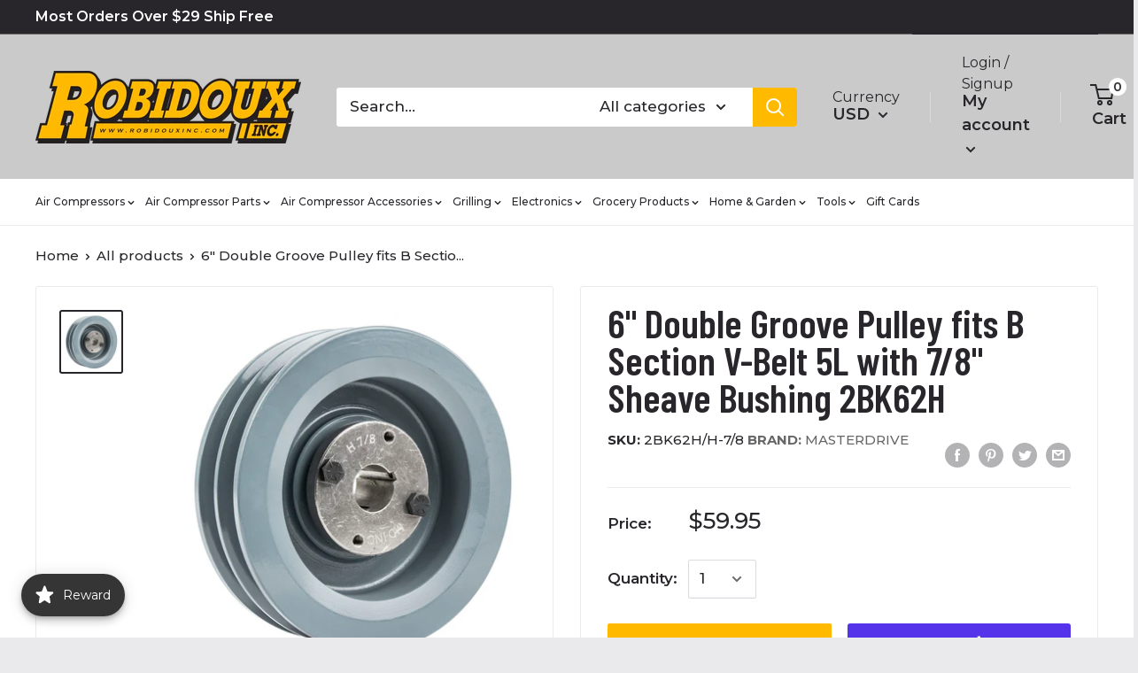

--- FILE ---
content_type: text/css
request_url: https://robidouxinc.com/cdn/shop/t/71/assets/cscode_discount_css.css?v=123466782390499391161768416279
body_size: 4126
content:
.bogo_desc_wrpr a,.cs_bogo_get_pro_wrpr p a,.cs_offer_content_wp p a,.csapp-products a,.no_thanks_aiodp{text-decoration:underline}*,:after,:before,input{box-sizing:border-box}.bogo_collection_wrpr,.cs_offer_content_wp,.csapp-discount-list .discount .dis-name,.csapp-discount-list .discount .dis-svg,.csapp-discount-list .discount-label-conatiner,.csapp-discount-list .discount_price .csapp_money,.csapp-price,.csapp-price-wrapper,.csapp-products,.csapp-thumb-inner,.csapp-thumb-inner::after,.csapp_aiod_coupan,.csapp_aiod_coupan button.csapp_aiod_coupan_btn span,.csapp_aiodp_wrpr .cs_offer_content,.csapp_aiodp_wrpr h4,.csapp_aiodp_wrpr h4 span,.csapp_discount_total_wrapper,.csapps-bunlde-tiers .csapp_total_bundle,.csapps-bunlde-wrapper,.csapps-cart-original-total,.csapps-p-detail .csapps-price,.cscode_msg,.is_grid_thumb .grid_inner,[data-csapp_discount_summery],[data-csapp_discount_summery] .discount-label-conatiner,[data-csapp_line_price],[data-csapp_line_price] .csapp-line-price .cs_final_price,[data-csapp_line_price] .csapp-line-price s,[data-csapp_price],[data-csapp_price] .csapp-price .cs_final_price,[data-csapp_price] .csapp-price s{display:-webkit-box;display:-ms-flexbox;display:flex}.bogo_collection_wrpr,.cs_offer_content_wp,.csapp-discount-list .discount_price .csapp_money,.csapp-products,.csapp_discount_total_wrapper,.csapp_flexwrap,.csapps-bunlde-tiers .csapp_total_bundle,.csapps-bunlde-wrapper,[data-csapp_discount_summery] .discount-label-conatiner,[data-csapp_line_price] .csapp-line-price .cs_final_price,[data-csapp_line_price] .csapp-line-price s,[data-csapp_price] .csapp-price .cs_final_price,[data-csapp_price] .csapp-price s{-ms-flex-wrap:wrap;flex-wrap:wrap}.csapp-discount-list .discount-label-conatiner,.csapp-discount-list .discount_price .csapp_money,.csapp-price-wrapper,.csapp_aiod_coupan,.csapps-cart-original-total,.cscode_msg,[data-csapp_discount_summery] .discount-label-conatiner,[data-csapp_line_price] .csapp-line-price .cs_final_price,[data-csapp_line_price] .csapp-line-price s,[data-csapp_price] .csapp-price .cs_final_price,[data-csapp_price] .csapp-price s{-webkit-box-pack:end;-ms-flex-pack:end;justify-content:flex-end}.csapp-discount-list .discount .dis-svg,.csapp-discount-list .discount-label-conatiner,.csapp-discount-list .discount_price .csapp_money,.csapp-price-wrapper,.csapp-products,.csapp-thumb-inner::after,.csapp_aiod_coupan,.csapp_aiod_coupan button.csapp_aiod_coupan_btn span,.csapp_aiodp_wrpr h4,.csapp_aiodp_wrpr h4 span,.csapps-bunlde-tiers .csapp_total_bundle,.csapps-cart-original-total,.cscode_msg,[data-csapp_discount_summery] .discount-label-conatiner,[data-csapp_line_price] .csapp-line-price .cs_final_price,[data-csapp_line_price] .csapp-line-price s,[data-csapp_price] .csapp-price .cs_final_price,[data-csapp_price] .csapp-price s{-webkit-box-align:center;-ms-flex-align:center;align-items:center}.csapp-price-wrapper{width:unset;margin:0 0 10px}.csapp-price-saving{width:unset;margin:0 0 8px;font-size:14px}.csapp-price-saving b{padding-right:5px}.csapp-discount-list .discount_price .csapp_money span{font-size:13px!important;margin-left:5px}span.aiod_remove_code{padding-right:10px;cursor:pointer}span.aiod_remove_code svg{width:12px;height:12px;display:block}.csapps_checkout:not(.aiod_cart_loaded),[href$=checkout]:not(.csapps-ignore,.aiod_cart_loaded),button[name=checkout]:not(.csapps-ignore,.aiod_cart_loaded),button[name=goto_gc]:not(.aiod_cart_loaded),button[name=goto_pp]:not(.aiod_cart_loaded),button[value=Checkout]:not(.csapps-ignore,.aiod_cart_loaded),input[name=checkout]:not(.csapps-ignore,.aiod_cart_loaded),input[name=goto_gc]:not(.aiod_cart_loaded),input[name=goto_pp]:not(.aiod_cart_loaded),input[value=Checkout]:not(.csapps-ignore,.aiod_cart_loaded){pointer-events:none}body .aiod_checkout_clicked,body .upsell_opner_from_cart.is_loading{position:relative;text-indent:-9999px}body .aiod_checkout_clicked:after,body .upsell_opner_from_cart.is_loading:after{content:"";display:block;width:24px;height:24px;position:absolute;left:50%;top:50%;margin-left:-12px;margin-top:-12px;border-radius:50%;border:3px solid #fff;border-top-color:transparent;animation:1s linear infinite aiodspin}.cs_p_c_m .csapps-price,.csapps-p-detail .csapps-p-title a{margin:0 0 15px;font-size:18px;font-weight:400;color:#1c1c1c}.bogo_collection_wrpr,.cs_offer_content_wp{width:100%;-ms-flex-line-pack:center;align-content:center}.cs_offer_content_wp p a{color:currentColor}.is_grid_thumb{-webkit-box-flex:1;-ms-flex:1 0 33.33%;flex:1 0 33.33%;max-width:33.33%;padding:0 5px 10px;position:relative}.csapp-thumb-inner,.is_grid_thumb .grid_inner{background:#fff;border:1px solid #eee;padding:10px;border-radius:5px;-webkit-box-orient:vertical;-webkit-box-direction:normal;-ms-flex-direction:column;flex-direction:column;height:100%}.csapps-p-detail .csapps-p-title a{line-height:1.2;border-bottom:0;display:block;width:100%;text-decoration:none}.g_b_w{-webkit-box-ordinal-group:4;-ms-flex-order:3;order:3}.cs_p_c_m .csapps-price{-webkit-box-ordinal-group:2;-ms-flex-order:1;order:1}.cs_p_c_m .csapps-price del{color:#bdc1cc;margin-left:12px}.aiod_cart_opener.loading svg,.aiod_minicart [data-aiod_cnt="0"],.aiod_upsell_opener.loading svg,.csapp-freeg-inner .fgrid-check,.header__cart-price-bubble .csapp-discount-list,.header__cart-price-bubble span.csapps-cart-original-total.discount-price,.loading:after,.loading:before,.offer-wrpper+.offer-wrpper,.top_msg_main.csapp_put_full .top_msg_close{display:none}.csapps-bunlde-wrapper{background:#f9f9f9;padding:10px;-webkit-box-pack:center;-ms-flex-pack:center;justify-content:center}.csapps-bundle-thumb{max-width:50%;width:100%;padding:5px;position:relative}.desk_layout_one_grid .csapps-bundle-thumb{max-width:100%}.desk_layout_two_grid .csapps-bundle-thumb{max-width:50%}.desk_layout_three_grid .csapps-bundle-thumb{max-width:33.33%}.desk_layout_four_grid .csapps-bundle-thumb{max-width:25%}.aiod-volume-discount-wrap tr:first-child td:after,.aiod-volume-discount-wrap tr:first-child th:after,.csapps-bundle-thumb:last-child .csapp-thumb-inner:after,.desk_layout_four_grid .csapps-bundle-thumb:nth-child(4n) .csapp-thumb-inner:after,.desk_layout_three_grid .csapps-bundle-thumb:nth-child(3n) .csapp-thumb-inner:after,.desk_layout_two_grid .csapps-bundle-thumb:nth-child(2n) .csapp-thumb-inner:after{content:none}.csapps-bunlde-tiers .csapp-thumb-inner>a{text-align:center;display:block}.csapp_bundle_title{margin:10px 0;text-align:center;line-height:1}.csapps-bunlde-tiers .csapps-bunlde_desc{margin:10px 0;font-size:14px;line-height:1;text-align:center}.csapps-p-detail .csapps-p-title{line-height:1}.csapps-p-detail .csapp-variant-title ul{list-style:none;margin:0;padding:0}.csapps-p-detail .csapp-variant-title ul li{margin-bottom:15px;line-height:1.2}.csapps-bunlde-tiers .csapp_total_bundle{-webkit-box-pack:justify;-ms-flex-pack:justify;justify-content:space-between}.csapp-thumb-inner::after{content:"+";height:30px;width:30px;position:absolute;top:50%;-webkit-transform:translateY(-50%);-ms-transform:translateY(-50%);transform:translateY(-50%);z-index:1;background-color:#008060;border-radius:50%;-webkit-box-pack:center;-ms-flex-pack:center;justify-content:center;right:-15px;font-family:serif;font-weight:700}.csapps-p-detail .csapps-price{margin-bottom:15px}.csapps-price del{display:block;margin-left:5px}.product-single__meta .product-form{max-width:inherit}.cs_single_op_selector{padding:5px 25px 5px 10px;min-height:inherit;width:100%;-webkit-appearance:none;-moz-appearance:none;appearance:none;background-image:url(https://cdn.shopify.com/s/files/1/0563/4677/1641/files/arrow-down.svg?v=1652943562);background-repeat:no-repeat;background-position:right 10px center;background-color:#fff;cursor:pointer;background-size:15px;border:1px solid #eee;border-radius:5px;-webkit-box-ordinal-group:3;-ms-flex-order:2;order:2;margin:0 0 15px;font-size:16px}.csapp_btn,.load_more_bundle{color:#fff;padding:10px 20px}.csapps-p-detail .bodo_grid_select:focus,.csapps-p-detail .csapp-select-option-selector:focus,.csapps-p-detail .free_p_grid_select:focus{outline:0}.csapp-thumb-inner .grid_img,.csapp_load_more,.is_grid_thumb .grid_inner .grid_img,.loader{text-align:center}.load_more_bundle{-webkit-box-shadow:none;box-shadow:none;border:none;background:#008060;font-size:18px;margin:15px 0}.csapps-table{border:0;margin:0;min-width:100%;max-width:100%}.aiod-volume-discount-wrap,.aiod_subtotal_wrapper,.aiod_subtotal_wrapper>div,.aiod_subtotal_wrapper>p,.g_b_w .csapp_btn{width:100%}.aiod-volume-discount-wrap .volume_required_msg{width:100%;display:block;font-size:small}.csapp-discount-list .discount-label-conatiner,.csapp_btn{font-size:16px}.csapps-table td{border:0;padding:12px 15px}.csapps-table tbody tr:last-child td{border-bottom:0}.csapps-bunlde-tiers .csapps-error p{margin:10px 0 0;color:red;font-weight:700;text-align:center}.csapp_btn{background-color:#008060;border:1px Solid;border-radius:5px;font-style:normal;cursor:pointer;line-height:1.2}.csapp_btn:disabled{opacity:.5}.csapp-discount-list{max-width:100%;width:unset;margin:0;display:table;vertical-align:middle}.aiod_subtotal_value .discount-price,.csapps-cart-original-total.discount-price{font-size:13px!important;margin-right:5px;margin-top:0;margin-bottom:0}.csapps-cart-total{font-size:16px!important}.csapp-discount-list .discount{padding:5px 5px 5px 0;display:table-cell}.csapp-discount-list .discount svg{width:12px;height:12px}.csapp-discount-list .discount svg path{fill:gray}.csapp-discount-list .discount .dis-text{padding-left:5px;text-align:left;font-weight:400;color:#000;line-height:1.4;max-width:200px;font-size:15px;letter-spacing:0;text-transform:none}.csapp-discount-list .discount_price{color:#000;padding:5px 0 5px 5px;display:table-cell;font-size:15px;flex:1!important;position:relative}.cs-message em,.cscode_msg,[data-csapp_discount_summery] .discount-label-conatiner{font-size:13px}.csapp-discount-list .discount_price .csapp_money{padding:5px 5px 5px 20px;background:#ddd;-webkit-clip-path:polygon(0% 50%,25% 100%,100% 100%,100% 0%,25% 0%);clip-path:polygon(0% 50%,25% 100%,100% 100%,100% 0%,25% 0%);width:max-content}.csapp-discount-list .discount_price .csapp_money.is_free_ship,.csapp-price{flex-direction:column}.csapps-bunlde-tiers .csapp_total_bundle .csapps-btn_wrapper,.csapps-bunlde-tiers .csapp_total_bundle .csapps-total_price{text-align:center;width:100%}.csapps-bunlde-tiers .csapp_total_bundle .csapps-total_price{margin:10px 0}.csapps-total_price del{margin-right:5px}.csapps-bundle-thumb img,.grid_inner img{display:block;margin:0 auto;max-width:100%}.cs_bogo_get_pro_wrpr,.csapps-volume-discount-tiers{margin-top:20px;margin-bottom:20px;border-radius:9px;overflow:hidden}.csapps-bunlde-tiers{padding-top:40px;padding-bottom:40px}.aiod-bundle-discount-wrap{max-width:1250px;margin:0 auto;padding:0 15px}.csapps-p-detail{margin-top:auto;padding:15px 0 0}.csapps-p-detail form{display:block;margin:0;width:100%}.cs_block_product{margin:0 5px 5px 0;border:1px solid #c9cccf;border-radius:9px;overflow:hidden}.csapp-products p,.top_msg_wrpr p:last-child{margin-bottom:0}.aiod-bogo-discount-wrap,.cs_block_product img{width:100%;display:block}.cs-hover-outer{display:none;margin-top:10px;position:absolute;background-color:#fff;padding:12px 15px;-webkit-box-shadow:1px 1px 4px 2px #ddd;box-shadow:1px 1px 4px 2px #ddd;border-radius:5px;z-index:99}.top_msg_main,.top_msg_wrpr{position:relative}.cs_block_product:hover .cs-hover-outer,.csapp-price .cs_final_price,.csapp-price span,.csapp_aiodp_wrpr:first-child .cs_offer_content,body .aiod_upsell_aiodp div:empty,body .cs_overlay{display:block}.cs-message em{font-weight:700;border-bottom:1px dotted;margin-bottom:10px;display:block}.cs-bogo-name{line-height:18px}.cs_bogo_get_pro_wrpr{border:1px solid #c9cccf;padding:12px}.top_msg_wrpr{padding:10px;text-align:center;background-color:#efefef}.cs_close{position:absolute;right:10px;top:10px;cursor:pointer;z-index:1}.aiodp_close{position:absolute;right:-18px;top:-18px;border-radius:50%;background-color:#000;padding:10px;cursor:pointer;z-index:9}.aiodp_close svg,.cs_close svg{display:block;width:15px;height:15px}.aiod_cart_opener .cart_icon_wrpr svg,.aiodp_close svg,.up_icon svg{fill:#fff}.top_msg_main:not(.csapp_put_left) p{max-width:calc(100% - 40px);margin:0 auto}.csapp_put_left p{max-width:calc(100% - 20px);margin-left:0;text-align:left}.top_msg_main.csapp_put_full p{max-width:100%;text-align:left}.top_msg_wrpr p:not(:last-child){margin-bottom:8px}.cs_volume_msg{margin:8px 0}.aiod-wholesale-discount-topbar .top_msg_main{margin:20px 0}.aiod_minicart_overlay,.aiod_upsell_aiodp,.bogo_aiodp,.free_gift_aiodp{position:fixed;display:block;opacity:0;visibility:hidden;-webkit-transition:.4s;-o-transition:.4s;transition:.4s}.cs_overlay{top:0;left:0;height:100%;width:100%;inset:0;background-color:rgba(0,0,0,.1)}.cs_bogo_overlay{z-index:999999}.cs_free_product_overlay{z-index:99999999}.aiod_upsell_overlay{z-index:2147483632}.aiod-special-bonus-aiodp,.cs_bogo_aiodp,.cs_free_product_aiodp{top:50%;-webkit-transform:translate(-50%,-50%);-ms-transform:translate(-50%,-50%);transform:translate(-50%,-50%);left:50%;border-radius:7px;-webkit-box-shadow:0 6px 60px 0 #3b3b3b73;box-shadow:0 6px 60px 0 #3b3b3b73;background-color:#fff;width:calc(100% - 40px);max-width:900px;max-height:80vh}.cs_bogo_aiodp{z-index:9999999}.cs_free_product_aiodp{z-index:999999999}.cs_bogo_aiodp_opener,.cs_freeg_aiodp_opener{margin-left:10px}.cs_p_c_m{padding:30px 30px 0;overflow:auto;max-height:calc(100vh - 150px)}.csapp_aiodp_wrpr h4{margin:0;text-align:left;cursor:pointer;color:#1c1c1c;font-size:20px;font-weight:700;padding:15px 0;letter-spacing:0}.aiod_minicart .aiod_cart_item .aiod_line_properties span,p.aiod_error{font-size:12px}.csapp_aiodp_wrpr h4 span{margin-right:25px;-webkit-transform:rotate(0);-ms-transform:rotate(0);transform:rotate(0);-webkit-transition:.4s;-o-transition:.4s;transition:.4s}.csapp_aiodp_wrpr h4 path,.csapp_aiodp_wrpr h4 svg{fill:#1C1C1C}.csapp_aiodp_wrpr h4.active span{-webkit-transform:rotate(-90deg);-ms-transform:rotate(-90deg);transform:rotate(-90deg)}.csapp_aiodp_wrpr{margin:0;border-bottom:1px solid #eee}.cs_offer_content{margin-top:5px}.bogo_desc_content,.cs-message-heading{width:100%;margin:0 0 12px;display:block}.csapp_aiodp_wrpr .cs_offer_content{-webkit-box-pack:start;-ms-flex-pack:start;justify-content:flex-start;overflow-x:auto;background:rgb(249 249 249 / 40%);padding:5px;border-left:5px solid #007f60;max-height:calc(100vh - 450px);margin:5px 5px 20px;-webkit-box-align:start;-ms-flex-align:start;align-items:flex-start;display:none}.csapp_aiodp_wrpr .cs_offer_content:not(.is_grid){padding-left:15px}.grid_inner a{display:block;width:100%;text-decoration:none}.aiod_cart_mini.aiod_minicart_overlay.cs_overlay.cs_show,.aiod_minicart_overlay.cs_show,.aiod_upsell_aiodp.cs_show,.bogo_aiodp.cs_show,.free_gift_aiodp.cs_show{opacity:1;visibility:visible}.no_thanks_aiodp{display:block;text-align:center;cursor:pointer;padding:15px 30px}[data-csapp_discount_summery] .dis-svg svg,[data-csapp_discount_summery] .dis-svg svg path,[data-csapp_discount_summery] .discount-label-conatiner,[data-csapp_line_price] .cs_final_price,[data-csapp_price] .cs_final_price{color:red;fill:red}[data-csapp_discount_summery] .dis-svg svg{width:12px;height:12px;margin-right:5px}[data-csapp_discount_summery] .discount_price{margin-left:5px}.csapp_aiod_coupan,.csapps-cart-original-total,.cscode_msg{margin:8px 0;width:unset}.csapp_aiod_coupan .csapp_aiod_coupan_code{max-height:43px;min-height:43px;line-height:normal;border:1px solid;padding:10px 5px;border-width:1px 0 1px 1px;border-radius:0;margin:0;font-size:14px!important;max-width:150px!important;width:100%!important}.csapp_aiod_coupan button.csapp_aiod_coupan_btn{max-height:43px;min-height:43px;height:43px;border:1px solid;border-width:1px 1px 1px 0;background:0 0;padding:0;margin:0;border-radius:0;cursor:pointer}.csapp_aiod_coupan button.csapp_aiod_coupan_btn span{padding:5px;max-height:41px;margin:0;line-height:1;height:41px;font-size:14px}.csapp_aiod_coupan .csapp_aiod_coupan_btn svg{max-height:43px;fill:none;display:block;width:43px}.cscode_msg{margin:0 0 6px}.cscode_msg.csapp_coupan_error{color:red}.cscode_msg.csapp_coupan_success{color:green}[data-csapp_price] .csapp-price .cs_final_price{display:revert!important}[data-csapp_line_price] .csapp-line-price .cs_final_price{width:unset}.cs_bogo_offer_wrpr .cs_offer_content .bogo_desc_wrpr{padding:0 10px;font-size:14px;margin-bottom:10px}[data-csapp_discount_summery] .discount-label-conatiner,[data-csapp_line_price],[data-csapp_price]{align-items:flex-end;justify-content:flex-end;text-align:right!important;flex-direction:column;width:100%}.csapp-discount-list,.csapp_discount_total_wrapper{flex-direction:column;align-items:flex-end}.discount{flex:1!important}.csapp-discount-list .discount-label-conatiner .discount_price{flex:unset!important}.aiod_subtotal_wrapper{display:flex;align-items:flex-end;justify-content:flex-end;flex-direction:column}.aiod_subtotal_wrapper .aiod_subtotal_text{display:flex;justify-content:space-between;align-items:center}.aiod_cart__subtotal{padding-right:5px;font-size:16px;line-height:normal;text-transform:capitalize}.aiod_subtotal_wrapper .csapp-price-saving{margin:0 0 5px;text-align:right}p.aiod_error{margin:5px 0 0;color:red;text-align:left}.aiod_cart_opener,.aiod_upsell_opener{position:fixed;z-index:2147483631;right:20px;bottom:80px;cursor:pointer;border:0;box-shadow:none;max-width:fit-content;max-height:fit-content}.aiod_cart_opener .cart_icon,.aiod_upsell_opener .up_icon{background:0 0}.up_icon{border-radius:50%;background:#008060;display:flex;align-items:center;justify-content:center;position:relative;border:0!important}.aiod_cart_opener .cart_icon{border-radius:50%;display:flex;align-items:center;justify-content:center;position:relative;border:0}.aiod_cart_opener .cart_icon_wrpr,.aiod_upsell_opener .up_icon_wrpr{padding:5px;width:60px;height:60px;min-width:60px;min-height:60px;border:3px solid #fff;border-radius:100px;background-color:#008060;z-index:1;box-shadow:0 4px 10px rgb(0 0 0 / 50%);display:flex;align-items:center;justify-content:center;cursor:pointer}.aiod_cart_opener .cart_icon_wrpr svg,.aiod_upsell_opener .up_icon_wrpr svg{width:40px;height:40px}.aiod_upsell_opener .aiod_uot{background-color:#008060;font-size:18px;color:#fff;text-transform:uppercase;font-weight:700;border-radius:50px;padding:5px 20px 5px 50px;margin-left:-40px;z-index:0;box-shadow:0 4px 10px rgb(0 0 0 / 50%);cursor:pointer;line-height:1.2}.aiod_cart_opener.loading,.aiod_upsell_opener.loading{pointer-events:none!important}.aiod_cart_opener.loading .aiod_cart_loading,.aiod_upsell_opener.loading .aiod_upsell_loading{position:relative;left:-9999px;width:10px;height:10px;border-radius:5px;background-color:#fff;box-shadow:9999px 0 0 -5px #9880ff;animation:1.5s linear .25s infinite dot_loader;display:inline-flex}.aiod_cart_opener.loading .aiod_cart_loading:after,.aiod_cart_opener.loading .aiod_cart_loading:before,.aiod_upsell_opener.loading .aiod_upsell_loading:after,.aiod_upsell_opener.loading .aiod_upsell_loading:before{content:'';display:inline-block;position:absolute;top:0;width:10px;height:10px;border-radius:5px;background-color:#fff}.aiod_cart_opener.loading .aiod_cart_loading:before,.aiod_upsell_opener.loading .aiod_upsell_loading:before{box-shadow:9984px 0 0 -5px #fff;animation:1.5s linear infinite dot_loaderBefore}.aiod_cart_opener.loading .aiod_cart_loading:after,.aiod_upsell_opener.loading .aiod_upsell_loading:after{box-shadow:10011px 0 0 -5px #fff;animation:1.5s linear .5s infinite dot_loaderAfter}@keyframes dot_loaderBefore{0%,100%,60%{box-shadow:9984px 0 0 -5px #fff}30%{box-shadow:9984px 0 0 2px #fff}}@keyframes dot_loader{0%,100%,60%{box-shadow:9999px 0 0 -5px #fff}30%{box-shadow:9999px 0 0 2px #fff}}@keyframes dot_loaderAfter{0%,100%,60%{box-shadow:10011px 0 0 -5px #fff}30%{box-shadow:10011px 0 0 2px #fff}}.aiod_cart_mini.aiod_loading .aiod_minicart_wraper:before{content:"";background:url(https://cdn.shopify.com/s/files/1/0563/5483/2593/files/833.svg?v=1658805960) center/50px no-repeat rgba(0,0,0,.1);width:100%;height:100%;z-index:2147483637;position:absolute;top:0;right:0;bottom:0;left:0}.aiod_cart_mini .aiod_minicart_wraper{flex:1;overflow:auto;display:flex;flex-direction:column}.aiod_minicart{position:fixed;top:0;right:0;background:#fff;transition:.2s ease-in-out;transform:translateX(110%);display:flex;flex-direction:column;height:100%;max-width:480px;width:100%;z-index:2147483636;overflow:auto;bottom:0;box-shadow:7px 0 20px 0 #000}.aiod_minicart.active_cart{transform:translateX(0)}.aiod_minicart .aiod_minicart_wrapper{flex:1;overflow:unset}.aiod_minicart .aiod_cart_item,.aiod_minicart .aiod_cart_item .aiod_qty_wrapper{display:flex;flex-wrap:wrap}.aiod_minicart .aiod_cart_item .acdw{padding-left:30px;width:80%}.aiod_minicart .aiod_cart_item .aciw{width:20%}.aiod_minicart .aiod_cart_item .aiod_line_properties .aiod_op_list:not(:last-child){padding-right:8px}.aiod_minicart .aiod_cart_item .aiod_qty__adjust svg{width:8px;height:8px;stroke:#000000}.aiod_minicart .aiod_cart_item .aiod_qty_wrapper input{width:70px;text-align:center;padding:0;line-height:1;font-size:12px;margin:0 5px;outline:0;border:1px solid #000;background:0 0;cursor:pointer}.aiod_minicart .aiod_minicart_wrapper .aiod_cart_item{border-bottom:1px solid #e8e8e1;padding:25px 30px}.aiod_minicart .aiod_subtotal_wrapper{border-top:1px solid #e8e8e1;padding:15px 30px}.aiod_minicart .aiod_qty__adjust{border:1px solid #000;width:25px;height:25px;background:0 0;display:flex;align-items:center;justify-content:center;cursor:pointer}.aiod_minicart .aiod_cart_product_name{font-size:15px;text-decoration:unset;margin:0 0 5px;font-weight:700}.aiod_minicart .aiod_minicart_header{display:flex;justify-content:space-between;align-items:center;padding:30px;border-bottom:1px solid #e8e8e1}.aiod_minicart .aiod_minicart_header h3{margin:0}.aiod_minicart .cs_bogo_aiodp_opener,.aiod_minicart .cs_freeg_aiodp_opener{margin-left:0}.aiod_minicart .btn{margin:0 30px 10px}.upsell_opner_from_cart{margin-top:10px}.aiod_minicart .aiod_cart_empty{margin:30px 0 0}.aiod_minicart .aiod_cart_empty p{padding:40px;text-align:center}.aiod_minicart .aiod_top{display:flex;justify-content:space-between}.aiod_minicart .aiod_top .center_aiod{padding-right:10px}.aiod_minicart .aiod_line_properties{display:flex;flex-direction:column}.aiod_minicart .bottom_aiod{display:flex;justify-content:space-between;flex-wrap:wrap;align-items:center;margin:15px 0 0}.aiod_minicart .aiod_cart_item .aiod_qty_wrapper input::-webkit-inner-spin-button,.aiod_minicart .aiod_cart_item .aiod_qty_wrapper input::-webkit-outer-spin-button{-webkit-appearance:none;margin:0}.aiod_minicart .aiod_subtotal_wrapper .csapp_aiod_coupan .csapp_aiod_coupan_code{max-width:160px!important}.aiod_minicart .aiod_cart_item .aiod_remove_line button svg{width:20px;height:20px}.aiod_minicart .aiod_cart_item .aiod_remove_line button{cursor:pointer}.aiod_minicart .cs_bogo_aiodp_opener,.aiod_minicart .cs_freeg_aiodp_opener{margin-top:0}.aiod_minicart .aiod_minicart_close{background:0 0;border:none;cursor:pointer}.aiod_minicart .aiod_minicart_close svg{width:20px;height:20px;display:block}.aiod_minicart .aiod_remove_line button{background:0 0;border:none}.aiod-bogo-discount-wrap .csapp-products p{padding:8px;font-size:14px;line-height:1.4;border:1px solid #e1b878;color:#202223;background:#fff5ea;margin:0;display:block;width:calc(100% - 10px)}@media screen and (max-width:767px){.aiod_minicart .aiod_cart_item .acdw{padding-left:20px;width:70%}.aiod_minicart .aiod_cart_item .aciw{width:30%}}@media screen and (max-width:420px){.aiod_minicart .aiod_cart_item .acdw{padding-left:15px;width:75%}.aiod_minicart .aiod_cart_item .aciw{width:25%}.aiod_minicart .aiod_minicart_header{padding:20px}.aiod_minicart .aiod_minicart_wrapper .aiod_cart_item{padding:25px 20px}.aiod_minicart .aiod_subtotal_wrapper{border-top:1px solid #e8e8e1;padding:15px 20px}.aiod_minicart .btn{margin:0 20px 10px}}@media only screen and (max-width:575px){.aiod_upsell_opener .aiod_uot{font-size:14px}.aiod-bogo-discount-wrap .csapp-products p{font-size:12px}}@media only screen and (min-width:768px){.desk_layout_one_grid .csapp-thumb-inner:after{top:100%;bottom:0;left:50%;-webkit-transform:translate(-50%,-50%);-ms-transform:translate(-50%,-50%);transform:translate(-50%,-50%)}}@media only screen and (max-width:992px){.grid_inner .grid_img{max-width:140px;margin:0 auto}.cs_bogo_aiodp,.cs_free_product_aiodp{max-height:90vh}.csapp_aiodp_wrpr .cs_offer_content{max-height:calc(100vh - 290px)}}@media only screen and (max-width:767px){.mob_layout_two_grid .csapps-bundle-thumb:nth-child(2n) .csapp-thumb-inner:after{content:none}.mob_layout_two_grid .csapps-bundle-thumb{max-width:50%;width:100%}.mob_layout_one_grid .csapps-bundle-thumb{max-width:100%;width:100%}.mob_layout_one_grid .csapp-thumb-inner:after{top:100%;bottom:0;left:50%;-webkit-transform:translate(-50%,-50%);-ms-transform:translate(-50%,-50%);transform:translate(-50%,-50%)}.is_grid_thumb{-webkit-box-flex:1;-ms-flex:1 0 200px;flex:1 0 200px;-webkit-box-flex:1;-ms-flex:1 0 50%;flex:1 0 50%;max-width:50%}.cs_p_c_m{padding:10px 10px 0}.cs_bogo_aiodp_opener,.cs_freeg_aiodp_opener{margin:10px 0}.csapp_btn,.no_thanks_aiodp{padding:10px}}@media only screen and (max-width:589px){.csapp-price-wrapper:not(.aiod_subtotal_text){flex-direction:column}.csapp-discount-list .discount_price .csapp_money{padding:5px 5px 5px 25px;text-align:center}.csapp-discount-list .discount_price .csapp_money span{font-size:12px!important;margin-left:2px}.cscode_msg{font-size:11px}}@media only screen and (max-width:480px){.is_grid_thumb{-webkit-box-flex:1;-ms-flex:1 0 100%;flex:1 0 100%;max-width:100%}}@-webkit-keyframes aiodspin{0%{-webkit-transform:rotate(0)}100%{-webkit-transform:rotate(360deg)}}@keyframes aiodspin{0%{transform:rotate(0)}100%{transform:rotate(360deg)}}

--- FILE ---
content_type: text/javascript; charset=utf-8
request_url: https://robidouxinc.com/products/6-cast-iron-dual-groove-pulley-b-belt-5l-style-with-7-8-bore-h-bushing.js
body_size: 1347
content:
{"id":4190194466921,"title":"6\" Double Groove Pulley fits B Section V-Belt 5L with 7\/8\" Sheave Bushing 2BK62H","handle":"6-cast-iron-dual-groove-pulley-b-belt-5l-style-with-7-8-bore-h-bushing","description":"\u003cp style=\"text-align: center;\"\u003e\u003cstrong\u003eCast Iron 6\" Pulley Dual Groove B Section V Belt 5L w\/ 7\/8\" Sheave Bushing\u003c\/strong\u003e\u003c\/p\u003e\n\u003cp style=\"text-align: center;\"\u003eMasterdrive dual groove 6\" cast iron pulley\/sheave with 7\/8\" H bushing. Pulley has a 6\" outside diameter and is designed to be used with an H style bushing. The 7\/8\" bushing (Included) inserts into the center of the pulley and slides over the shaft. As you tighten down the bolts on the H bushing it will tighten down on the shaft making this style of pulley much more secure than a standard single-piece pulley. This listing includes an H bushing to fit on a 7\/8\" shaft. The bushing itself is made of solid steel and is precision machined to ensure high quality and secure attachment to your motor\/engine shaft. This pulley accepts B Section also known as 5L series belts. These belts are 5\/8\" wide. This pulley will work with A Section belts Also known as 4L; however, they will sit farther down in the groove which will reduce your pulley size by 1\/4\" to 1\/2\" on average, depending on the size of pulley.\u003c\/p\u003e\n\u003cp style=\"text-align: center;\"\u003e\u003cstrong\u003eSpecifications:\u003c\/strong\u003e\u003c\/p\u003e\n\u003cp style=\"text-align: center;\"\u003e• Dual Groove Pulley\u003cbr\u003e• 7\/8\" Bushing Included\u003cbr\u003e• Accepts: B Section\/5L Section Belts\u003cbr\u003e• High-Quality Cast Iron Construction\u003cbr\u003e• Solid Steel Bushing\u003cbr\u003e• For Use on 7\/8\" Shaft\u003cbr\u003e• Outside Diameter of Pulley: 6\"\u003c\/p\u003e","published_at":"2019-10-31T19:47:11-05:00","created_at":"2019-10-08T13:49:42-05:00","vendor":"Masterdrive","type":"Air Compressor Repair Parts","tags":["2 Piece","6\" Diameter","7\/8\" Shaft","B Section Pulleys","Double Groove","Pulleys"],"price":5995,"price_min":5995,"price_max":5995,"available":true,"price_varies":false,"compare_at_price":null,"compare_at_price_min":0,"compare_at_price_max":0,"compare_at_price_varies":false,"variants":[{"id":30391298588777,"title":"Default Title","option1":"Default Title","option2":null,"option3":null,"sku":"2BK62H\/H-7\/8","requires_shipping":true,"taxable":true,"featured_image":{"id":29961872179305,"product_id":4190194466921,"position":1,"created_at":"2022-07-26T11:07:21-05:00","updated_at":"2022-07-26T11:07:35-05:00","alt":null,"width":1000,"height":1000,"src":"https:\/\/cdn.shopify.com\/s\/files\/1\/0273\/4915\/5945\/products\/2bk62hh78generic.jpg?v=1658851655","variant_ids":[30391298588777]},"available":true,"name":"6\" Double Groove Pulley fits B Section V-Belt 5L with 7\/8\" Sheave Bushing 2BK62H","public_title":null,"options":["Default Title"],"price":5995,"weight":3765,"compare_at_price":null,"inventory_management":"shopify","barcode":"685650071022","featured_media":{"alt":null,"id":22470821249129,"position":1,"preview_image":{"aspect_ratio":1.0,"height":1000,"width":1000,"src":"https:\/\/cdn.shopify.com\/s\/files\/1\/0273\/4915\/5945\/products\/2bk62hh78generic.jpg?v=1658851655"}},"requires_selling_plan":false,"selling_plan_allocations":[]}],"images":["\/\/cdn.shopify.com\/s\/files\/1\/0273\/4915\/5945\/products\/2bk62hh78generic.jpg?v=1658851655"],"featured_image":"\/\/cdn.shopify.com\/s\/files\/1\/0273\/4915\/5945\/products\/2bk62hh78generic.jpg?v=1658851655","options":[{"name":"Title","position":1,"values":["Default Title"]}],"url":"\/products\/6-cast-iron-dual-groove-pulley-b-belt-5l-style-with-7-8-bore-h-bushing","media":[{"alt":null,"id":22470821249129,"position":1,"preview_image":{"aspect_ratio":1.0,"height":1000,"width":1000,"src":"https:\/\/cdn.shopify.com\/s\/files\/1\/0273\/4915\/5945\/products\/2bk62hh78generic.jpg?v=1658851655"},"aspect_ratio":1.0,"height":1000,"media_type":"image","src":"https:\/\/cdn.shopify.com\/s\/files\/1\/0273\/4915\/5945\/products\/2bk62hh78generic.jpg?v=1658851655","width":1000}],"requires_selling_plan":false,"selling_plan_groups":[]}

--- FILE ---
content_type: application/javascript; charset=utf-8
request_url: https://searchanise-ef84.kxcdn.com/preload_data.4p6d8q2e3c.js
body_size: 12589
content:
window.Searchanise.preloadedSuggestions=['bbq sauce','pit boss','car audio','ri audio','green mountain grills','pizza oven','12 in subwoofers','gift sets','pellet stoves','air compressors','hot sauce','yoder smokers','seasoning spices','car subwoofers','15 inch subwoofers','pork rub','green mountain','camp chef','air hose','pellet grills','class d amplifier','wood pellets','american bass','subwoofer box','meat church','napoleon grills','traeger grills','napoleon grill accessories','diamond audio','cooking pellets','hose reel','blues hog','traeger accessories','remote start','unloader valve for compressor','pressure switch','air filter','memphis audio','recteq grill','one wheel','sub box','line out converter','ds18 speakers','meat thermometer','bbq rubs','b stock','smoke this','w sauce','pit boss griddle','fire pit','rca cable','ds18 amp','lem products','pellet smoker','kosmos q','grill grate','goat guns','sheave pulley','gun safe','12 in subwoofer box','puma air compressor','air chuck','air tank','pit boss accessories','cerwin vega','ri subwoofers','smoking gun','pizza ovens','cutting board','wing dust','water bottle','pain is good','rapid air','battery terminal','check valve','pressure relief valve','brisket rub','turkey brine','beef seasoning','go ped','bass knob','grill grates','audio pipe','air compressor tank','10 inch subwoofer','compressor oil','stainless steel','unloader valve','pellet smokers','on switch','kanyon living','dan o\'s','green mountain grill daniel boone','smoke tube','smoke this bbq sauce','black diamond','0 gauge wire','louisiana grill','sub boxes','valve gasket','natural gas grills','kinders sauces','intake valve','hp a','chili seasoning','belt guard','black stone','amp kit','car stereo','air fittings','ps seasonings','grill mat','salt and pepper','power wire','grilling pellets','15 subwoofer box','cattleman\'s grill','drip ez','2 channel amplifier','pit bos','volcanic peppers','grill cover','cutting boards','6.5 mid range','speaker wire','industrial interchange','wing sauce','charcoal grills','air compressor check valve','horizon smokers','head gaskets','louisiana grills','bbq grill','grill cleaner','distribution block','kitchen knives','gmg accessories','john henry’s','temperature probe','4 channel amplifier','6x9 speaker','mr bar-b-q','memphis subwoofer','compressor motor','to audio','audio subwoofer','heath riles','back up','4 gauge power wire','push lock','spicy wing rub','gun stand','chili sauce','blade al','compressor pump','4 inch speaker','halo griddle','speaker box','gas grills','amp wiring kit','sweet rub','3/8 air hose','exterior oasis','pk grills','3 groove pulley','cross over','pit boss grill','pit barrel','bradley smokers','wire connectors','o gauge','cast iron','memphis audio 6.5','bump box','compressor parts','prevost 1/4 npt','fuse holder','wifi pellet grill','salt free','three little pigs','air compressor oil','air dryer','wood chunks','butcher paper','10 inch sub box','power supply','sauce pot','traeger pellets','speaker crossover','yoder ys640s','gmg grills','y valve','8 in subwoofer','messermeister knife','kamado grills','pellet grill','urban slicer','surelock security','fuse block','woofer enclosures','c wire','thermo works','grill accessories','db drive 6.5','steak seasoning','car battery','yoder accessories','home audio','master built','18 inch subwoofers','grilling basket','air tools','rapid air maxline kit','sweet fire','12 inch kit','12 volt motor','reed valves','audio 10 woofer','chicken wing seasoning','ds18 ion','grill covers','gmg parts','silencer filter','hose whip','compressor belts','rib rub','prv audio','rolair compressors','outdoor furniture','red pepper jam','pellet stove','pizza peel','air compressor air filters','killer hogs','ds18 tweeter','butcher bbq','daniel boone','hey grill hey','air regulator','subwoofer enclosure','20 ft every','grill brush','db drive','cast iron napoleon','air compressor motors','tower speaker','screw on speaker','bear mountain','blow air gun','v groove motor','vision grills','gas fire pit','water separator','184t 3 phase','gmg igniter','pilot valve','gluten free seasoning','ps bbq','griddle accessories','honey rub','peach bbq','gozney dome','suckle busters','powered subwoofer','electric motors','ruby brew coffee','3 hp motor','milton v style','line level','meat injector','line output converter','smoking wood','gas air compressor throttle','gmg daniel boone','otto grills','jerky seasoning','loaded enclosure','hardcore carnivore','compressor head','chicken rub','black friday sale','jim bowie','hanks sauce','flex hose','nic\'s premium steakhouse','pizza seasoning','db link','marine speakers','meat smoker','ball valve','air compressor belt guard','ds18 tower','hand gun safe','air line','ps seasoning','yoder pellet grills','rl audio','offset smoker','pressure regulator','hot dog','portable grill','meat probe','rib rack','green mountain smokers','air compressor filter','ri audio box','12 inch subwoofer','2 gringos chupacabra','to rca','power inverter','back up camera','marine amp','4x6 speaker','industrial air','subwoofer empty box','air compressor','propane grill','steak sauce','car stereo double din','5 hp electric motor 184t frame','bluetooth receiver','maxline rapidair','sight glass','bradley smoker','burger press','brine bag','anl fuse','rogue xt','misty\'s steakhouse','black label','frag out','car speakers','lump charcoal','no salt','4 gauge wire','ring terminals','recteq accessories','brownwood farms','napoleon rogue se','slaps bbq','grill basket','the grease box','flat top','20 gallon air compressors','knotty wood','ds18 subwoofers','gas grill','1/0 gauge wire','messermeister knifes','electric smokers','pizza stone','compressor source','temperature sensor','8 inch subwoofer','molded enclosure','founders legacy','spice grinders','green mountain grills prime 2.0','audio legion','all tweeters','natural gas','gas griddle','vision grill','wood chips','hank sauce','jack stack','yoder pi','dizzy pig','compressor gaskets','shallow subwoofers','bear mountain pellets','alfa ovens','anl fuse holder','powered sub','head country','pit boss cover','motor starters','truck sub box','texas pepper jelly','brass fittings','bradley bisquettes','triple j seasoning','green mountain grill','speaker grill','nic\'s steakhouse seasoning','cornhusker kitchen','propane tanks','rotisserie kit','led lights','brass tee','radio install kit','turkey rub','prime time spices','electric grill','cimarron docs','jealous devil','boom mat','charcoal grill','1/4 ball valve','dual 15 sub box','sound bar','heating pellets','champion generator','fat boy','thermal blanket','regulator valve','charcoal pellets','napoleon gas grill','blue hog','traeger grill','rib glaze','bacon up','gourmet wood','bumpboxx flare8','meat slicer','napoleon rogue','rib candy','low sodium','in barrel','gmg control board','auto tank drain','rufus teague','mtx audio','pk grill','griddle cove','memphis mojo','3/8 inch with','car audio battery','american bass 12','56 frame air compressor','compressed air in line filter','6.5 2 groove pulley/sheave','prime rib','oil filter','campbell hausfeld','myron mixon','lawn mower','royal oak','ram box','gasket kit','car 4 channel amplifiers','looft lighter','pit boss smoker','dash install kits','barbecue sauces','tank drain','blow gun','portable kitchen','sweet heat sauce','grill your ass off','beef tallow','all purpose','silicone utensils','flat top grills','wood smokers','grease tray','volt meter','camp chef grill','speaker adapter','dash kit','car mono amplifier','10 gauge speaker wire','copper tubing','napoleon grill','ds 18 amp','auger motor','air compressor tanks','mr bbq','car audio capacitor','speaker terminal','gluten free','wiring harness','orion hcca','5 channel amp','super tweeter','motor pulley','meat mitch','fast pipe','side burner','valve plate','gas scooter','beef jerky','cerwin vega amp','burger sauce','green mountain pizza','double din','4 single groove pulley 1-1/8','big cock ranch','backup camera','4 channel amp','lotta bull','head unit','southern city flavors','air hose reels','big bbq furniture','on off switch','sunflower seeds','sound deadening','0 gauge wire kit','component speakers','louisiana spices','emax compressor','john henrys','pacific pickle','boss smoker','camp chef woodwind','sub enclosure','outdoor grill mat','cookin pellets','speaker box carpet','ring terminal','sand blasting','0 gauge terminals','air compressor drain va','air tube','broil king','american bass 15','pellet hopper','meat grinder','braided line','car radio single din','al frugoni','smoking pellets','black stone grill','kinders all','ruby brew','wire harness','cuso cuts','air compressor 150','harley davidson','marine rca','uncle jays','8 in subwoofer box','kansas city','0 gauge amp kit','replacement diaphragm for','food thermometer','bbq delight','bnb knives','sound system installation','drain valves','hi temp cheese','1/2 air hose','bbq sauce\'s','heavy duty filter','used compressors','tire inflator','memphis amp','napoleon prestige 500','car radio','bbq delight pellets','caster wheels','kanyon living glider','blackstone griddle','mini grill','pressure washer','amp installation kit','da bomb','crush grinder','dash cam','cooking pellets premium','quincy parts','reed valve','0 gauge ofc','the jam shoppe','midrange speaker','ds 18 speakers','spray bottle','thermopop pocket','monoblock amplifier','brass hose fittings','halo pizza oven','dragons bbq','flexzilla hose','cast iron skillet','loc converter','spices & rubs','bbq accessories','jerky rack','bbq seasonings','cape fear pirate candy','lloyd pans','safety relief pressure valve','car remote starter','comfort bilt','ri audio subwoofers','vertical air compressor','marinade lid','sauce crafters','bullet tweeter','rolair parts','sweetwater spice','t fitting','chuchero box','jack daniels','yoder smoker','goat gun','store hours','texas oil dust','cast iron griddle','fire safe','gmgp parts','side shelf','line driver','bacon salt','high pressure hose','shallow subwoofer','jim beam','sand blast','10 in sub','power acoustik','gift set','garden hose','beef rub','shallow mount subwoofers','sugar free sauce','x scorpion','bus bar','handle bar','green mountain igniter','air couplers','mono amp','billy buck\'s','duck salt','pop off valve','green mountain pellets','ingersoll rand','pit boss fire pit','sausage seasoning','bluetooth speakers','mini anl fuse','veggie seasoning','onewheel gt','max line','jerky marinade','she shed','poultry seasoning','bbqr\'s delight','john henry','weber grills','control board','torque wrench','12 subwoofer boxes','pilot unloader valve','gm kit','cast iron pan','curing salt','extension cord','perfect mix','3.5 inch speaker','gift card','fat fergs','traeger ironwood 650','san moritz elite','chicken seasoning','mont alpi','60 gallon air compressors','hose reels','orion amp','pac audio','refrigerated air dryer','grill rack','rca converter','hot ones','midwest barrel','4 gauge amp kit ofc','bull rack','couplings company','pitboss grills','aunex am','electric motor','ri audio 12','single din','chili dawgs','start capacitor','oak pellets','power cord','sweet heat','6.5 speaker box','puma pk5020vp','special shit','chicken fat','audio battery','beefcake jerky co','marine subwoofer','drain valve','boom box','electronic crossover','recteq grills','brass ferrule','portable air compressors','coaxial speakers','napoleon prestige','magnetic starters','aunex amplifiers','lonn water saver','yoder smoker covers','lucky jerky','napoleon freestyle','k17 pump parts','grid wallet','prime rib rub','equalizer car','propane hose','car audio equalizer','amp kits','air compressor parts','portable generator','duck nuts','marinade sauce','sugar free','air compressor pump','brisket knife','louisiana pellets','smokin brothers','goped sport','gourmet warehouse','hot honey','green mountain grill accessories','spicin foods','wiring kit','farm service single phase','temp probes','otto wilde','randy\'s pickles','thai knives','tru technology','davy crockett','gmg ledge','10 hp 3 ph three phase','halo products group llc','eat bbq','hard core carnivore','messermeister knives','bass processor','arc audio','capacitors for','radio stereo','o gauge wire','alarm it','bucket lid','crown royal','man meat','one wheel xr','slap yo daddy','race sport lighting','80 gallon air compressor','speaker rings','kicker amp','7.5 hp motor','pellet storage','gozney roccbox','yoder grill grate','duck fat','salt lick bbq','black pepper','alphasonik amplifier','zero degree','snap on','converter audio','compressor filter','knife set','2 ohm subwoofer','grill parts','brining container','tank parts','6.5 in bass','marine amplifier','pressure relief','kinder\'s no salt','universal grill cover','bbq rub','rec tec','smoker grills','vertical smokers','texas pepper','2 stage compressor oil','drip tray','pepper creek farms','amp input','rapid air kit','vibration pad','pelican cooler','lem meat grinders','shallow mount 10','t fittings','trek cart','this place wonderful','amp wire kit','6x8 speakers','8 gauge wire','onewheel xr','4 channel rca','flat iron','smoker box','brine kit','cerwin vega speakers','daniel boone thermal blanket','steak rub','quincy air compressor','t shirt','jamaican jerk','dual groove pulleys','car amplifier','bull whip','audio control','bull shit','robidoux inc','barbecue sauce','american bass subwoofers','jl audio','operation bbq relief','circuit breaker','bayou gotham hot sauce','green mountain pizza oven','the big bbq co','vacuum sealer','napoleon accessories','jenny ultimate blue','bootsies delta funk bbq','adirondack chair','mini anl','bloody mary','big green egg','wayne\'s wild west steak','alpine speaker','smoker accessories','joes kansas city','silencer remote starters','smoker pellets','flavor god','smackin sunflower seeds','electric smoker','crush grind','power switch','ri audio 15','bone suckin sauce','sodium free seasonings','pain in goods','pancho & lefty','marine grade','air line kit','air regulators','tool box','butt rub','beer can chicken','carolina q','halo versa','3/4 air hose','quick connect','1/4 air line','green mountain thermal sensor','post oak','traeger seasoning','bradley smoker bisquettes','compressor head cast','propane grills','pecan pellets','buffalo sauce','traeger parts','blues hog bbq sauce','pocket knife','bass blocker','dragons bbq sauce','mad man watch','ss4 kit','grill light','speaker enclosure','1 hp 3 phase starter','grill mats','pressure gauge','steering wheel control','obie cue','rebuild kit','load genie','air horn','travel q','air pressure gauge','pit boss igniter','pork seasoning','smokin guns','air filters','rgb wire','6 channel amp','beard oil','grill gloves','twisted rca cable','1000 watt amp','sugar free seasoning','front shelf','coffee rub','blaze pizza','pit boss liner','tower speakers','nebraska star beef','alfa ciao','gmg cover','perfect mix pellet','desiccant beads','garlic pepper','lemon pepper','japanese barbecue','triple j\'s','propane burner','prime time','daniel boone igniter','flexzilla air hose','2 gringo\'s salsa','duke cannon','outdoor kitchen','auto drain','napoleon prestige pro 500','audiopipe amplifier','waterproof speaker','jacobsen salt','compression fittings','carving knife','mustard bbq sauce','taco seasoning','grill set','for turkey','filter regulator','goped parts','double din screen','install of air compressors','3/4 air line','speaker bracket','juliette has a gun','4 ohm amplifier\'s','truck box','vertical smoker','jacks gourmet seasoning','prestige pro','champion compressor','smoke box','grease bucket liner','turkey injection','dutch oven','loot n booty','salt lick','maxline kit','air hose reel','pit boss grills','msg mix','fire and flavor','sound stream','mag 1 compressor oil','ds18 rca','marine speaker','smoking gun jerky','meater plus','prevost coupler','eafo hot sauce','surelock handgun safe','10 sub box','bear and burton','air hose fitting','hog casings','air compressor motor','heavy smoke','lucky jerky diy kits','fajita seasoning','cast iron 4 dual groove belt a section 4l pulley w 5/8 sheave bushing','endless summer fire','combustion fan','subwoofer grill','recteq cover','pizza sauce','daves gourmet','sweet heat rub','rub some','shallow 10 subwoofer','arctic start','rolair airstak portable air compressor 2 cfm at 90 psi systainer t-loc case × 1','smoked salt','dip shit','8 in speaker','traeger timberline','boat speakers','pulled pork','spice isles','table top grill','comfort built','speaker pod','grill cleaning set','traeger ranger','spritz bottle','meat injections','frog bone','goat guns miniature','orion xtr','white sauce','wet sounds','sanborn air compressor replacement parts','vfl amp','killer hog','air manifold','dual subwoofer enclosure','rec teq','fire and smoke','country smoker','sub amp','nics seasoning','pit barrel cooker','subwoofer boxes','kicker subwoofer','fillet knife','go yard','cast iron grill','dual groove belt a','rgb controller','blend wood pellets','sear plate','8 gauge speaker wire','pit boss wifi','maple syrup','maple bourbon','magnetic starter','green mountain daniel boone','air filter housing','air compressor pressure switch','anl fuses','0 gauge fuse','pit boss pellets','napoleon natural gas','recone kit','wireless meat thermometer','ofc speaker wire','camp chef cover','sub enclosu','kinders buttery','memphis tweeter','garlic and herb','grill cleaning','wing rack','hepps salt','air pump compressor','copper lugs','capital city','bear mountain bbq','ds18 marine','throttle control','alphasonik subwoofers','rapidair fastpipe','milton g','ds18 wire','bbq tongs','big poppa\'s','pit boss 3 burner','y cable','pro tweeters','gift box','stereo receiver','griddle set','m style','water bottles','kosmo coolers','greater control','memphis mojo 8','gozney arc','ground loop isolator','dimock cheese','hickory pellets','air hoses','door speakers','air compressor pulley','spiceology beer','gmg power cord','class d','pit boss grill cover','kansas city steak company','the generals','traeger pro 22','fire magic','jam shoppe','denny mikes','swivel hose','adjustable air pressure relief valve','knife block','fire board','motor starter','whip hose','rolair oil','2 channel amp','kicker speaker','2 ohm amp','bloody mary mix','bone suckin','founders series','check valve 3/8','grilling set','glass beads','timber charcoal','napoleon rotisserie','aftercooler mounts','ds18 exl','maxline 3/4 kit','green mountain grill covers','off set smoker','rca splitter','urban slicer pizza','hot sauces','048-0074 fits for coleman powermate sanborn piston cylinder','jim bowie cover','oil cap','grill brushes','drip pan liner','noise filter','bacon seasoning','steak knives','pit boss cast iron','mikes hot honey','wood stove','3 phase motors','the w sauces','gmg thermal','﻿bentley\'s batch','black diamond 6.5 loudspeakers','4 gauge ofc','cooper\'s small batch','12 inch subs','thermoworks timer','air tanks','dan-o s','gmg auger motor','tree juice','sweet bbq sauce','prep tub','bond ft umbrellas','marine radio','12 sub box','ported dual 8','usb port','ds18 hooligan','green mountain grill cover','gas can','memphis marine','jerky gun','gmg peak','pin de','3/4 check valve','deep fryer','low salt','fathead farms','led light','0 gauge kit','cherry pellets','dehydrator lem','stinger 18 gauge wire','sub and amp combo','stealth battery','led ring','onewheel pint','rolair check valve','1/2 check valve','ss4 head kit','timberline xl','green mountain converter','shut off valve','water resistant speaker','run meat','mini guns','bird brine','by the foot','american stockyard','gas compressor','valve replacement','safety valve','1/4 mnpt male tank valve','thermal sensor','5hp motor','sub box 12','founders cover','fire starter','plowboys yardbird rub','turkey seasoning','snake river farms','leather impressions','left hand thread pressure gauge','diamond audio neo','neo magnet','louisiana grills 1200','pizza oven accessories','trek grill','kc butt sauce','ass kickin','the real','sugar maple','0 gauge reducer','green mountain grills accessories','radio wiring harness','hickory oak mesquite','heavy air compressor','tac force em','bbq spot','swine life','halo flat','amp wire','gmg pellets','natural gas grill','spices bbq','h style','louisiana grills pellet','smoke n magic','grill matt','pepper jelly','pit boss sportsman','755h gasket','triple j','napoleon griddle','davy crocket','war pig','mustard sauce','slap ya mama','lem nozzle','camp boss','traeger sauce','in speakers','no salt seasonings','5hp 3600 rpm','power washers','8 inch speaker','puma tk-5080vm','grip tools','maxline clips','ng valve','bbq prep tub','m style coupler','joes kc','american bass xfl','30 gallon air compressor','two step','line out','pit boss 700','air compressor hose','jealous devil seasoning','ratchet strap','boning knife','ct sounds','10 in sub box','motor powered scooter','good shit','sub and box','flatiron pepper','prevost air hose','ds18 amplifiers','daniel boone cover','head gasket','12 inch sub','halo cover','prv amp','hardwood pellets','r butts r smokin','liquid smoke','pit boss pellet grill','bbq sauces','fire pits','1/2 m style','hickory wood','drip pan','bbq grills','enter corp','milton oil','bearded butcher','k30 rolair','tex mex seasonin','﻿whiskey bent','meat mitch whomp sauce','pitboss accessories','holiday sales','dual subwoofer box','whiskey bent bbq','amp kit 4 gauge','rufus teague seeds','competition blend','smash burger','pizza stone for grill','regulator and filter','orion speaker','boars night out','diamond amplifiers','taco sauce','jim baldridge\'s','motorcycle speakers','flat top grill','triple j\'s seasoning','train horn','patio heater','after cooler','slim subwoofer','ofc 0 gauge wire','power built','monoblock car amp','honey hog','richard fergola','salt free bbq rubs','dead bird','auto drain valve','halo versa 16','brisket injection','bass package','2000 watt amp','blues hog charcoal','max line kit','300 watt rms','air compressors oil','high society cheesecake','ez drip','q39 sauces','big ricks','sub woofers','pizza dough','boat audio','bean buddy','6.5 waterproof speakers','puma compressor','heat resistant gloves','primo grills','chipotle sauce','horizon smoker','halo cart','infrared thermometer','motor century','single port pressure switch','pork injection','bass remote','fuse distribution block','clark crew','cooking pellets hickory','proud grill','napoleon cover','raspberry chipotle','air compressor pumps','killer hogs bbq sauce','prevost high flow','elijah\'s xtreme gourmet sauces','cd player','aluminum foil','black rub','chef\'s choice','memphis enclosure','green mountain accessories','meater block','dual belt pulleys','1/4 t fitting','pit boss navigator','pink salt','thermoworks extra big & loud timer','grill tools','pellet bucket','milton coupl','black diamond amplifier','bluetooth controller','phone number','texas sugar','jvc cd','coleman powermate compressor','foil pan','black sale','bold and beefy','bump boxx','big bbq bucket','piston kit','chicken fried bbq','under seat','midland metal mfg','smoked paprika','alpine amp','cornhusker seasoning','chicken and waffles','elk creek','scosche dash kit','apple pellets','speaker terminals','meat thermometers','seafood seasoning','cool smoke','chicago air coupling','pickled vegetables','gozney arc xl','tool kit','4l pulleys','hot shit','gourmet wood products','big foot','pitboss cover','water proof amp','halo 4 burner','8 inch midrange','meat head','inch subwoofer','chicago fitting','copper lug','compression driver','alfa wood','db link wire','grill press','gmg pizza oven','apple habanero rib candy','vegetable seasoning','fan motor','green mountain cover','6.5 component set','cherry seasoning','led controller','memphis 6x9','seasonings and sauces','nashville hot','one wheel pint','under seat subwoofer','4 gauge wire ofc','3/4 inch thread female stainless steel','pit boss parts','ham seasoning','end grain','gourmet cooking wood','grill handle','traeger pellet','cow cover','steg amplifier','camp chef apex 36','gmc stereo','hot rod','honey killer bee','jalapeno garlic spice','light led','fire place','rca splice','radio harness','single groove 1-1/8','sound dampening','flat rock','rogue xt 425','4 gauge amp kit','fireboard pulse','boom speaker','silent air','pellet grill parts','ds18 6.5 speaker','sns dips','bird bath','secret aardvark','hours open','speaker grills','gas valve','rolair gasket','smoker covers','charcuterie board','two ear','premium cooking pellets','shallow tweeter','synthetic compressor oil','spicy rub','signals bbq','psycho soy','mtx subwoofer','remote wire','traeger pro 575','ds18 speaker','pecan rub','turkey fryer','gen x','cold smoker','coopers small batch','high power bass amplifier','speaker boxes','8 gauge power','apple bbq sauce','portable pellet grills','house of q','portable gas powered air compressor','power distribution','yoder cover','bumpboxx pager','mini amp','charcoal smoker','double pulley','chicken fried','pressure tank','dan os','alt fragrances','dual groove pulley','green mountain parts','pit boss griddle cover','charcoal starter','marine wire','big 3 kit','meat church rub','croix valley foods','cast iron pulley','15 hp compressor pump','socket lever','dual groove b pulley','dan o seasoning','speaker cover','gas air compressors','coleman air compressor','head unloader','coyote outdoor living','t shirts','truff sauce','beef ribs','pellet grill cover','air compressor wheels','tnkasy4090 new','ingersol rand part','peach habanero','sous vide','pressure switches','rotisserie basket','bbq pellets','dog food','12 inch subwoofer box','wide skewers','terminal connectors','tie down','bluetooth speaker','6x9 box','toggle switch','electric grills','grill thermometer','daniel boone grill','green mountain power','amp rack','15 sub box','compressor electric motor','field company','kinders bbq','amp wiring','car alarm','nakamichi dsp','san moritz','terminal block','utility knife','kicker ks','ds18 marine radio','dual 12 in ported box','dirty bird','inline filter','ds18 covers','3/4 ball valve','ernest hemingway','fish rub','weg 5 hp 1 ph motor starter','stainless steel cleaning','halo grill','80 amp fuse','knife sharpener','sand blast beads','craftsman parts','carolina reaper','ds18 neo','push to connect','kosmo q','water filter','muscle pound','blackened seasoning','salt and pepper grinder','cast iron double pulley','gmg grease','blues hot','gas air compressor pilot check valve combo','lanes bbq','apple car play','trinidad scorpion','worldwide electric','el dinero','skeeter hawk','chicken rack','kosmos wing dust','lem bags','table top smokers','ds18 dsp','sausage stuffer','recteq pellets','grill stand','chicken wing','instant read thermometer','rca control','150 amp fuse','snack stick','6.5 inch subwoofers','american bass batteries','boars night','cooking knives','the roasterie','kettle grill','napoleon travelq','traeger pro','car amps','midrange speaker and bullet','woofer grill','compressor pumps','ds18 15 in subwoofer','3/8 air line','nic\'s premium steakhouse seasoning','pit boss butcher paper','28 coyote gas grill','1/2 npt female','flavors of ernest hemingway','green mountain control board','founders premier','certified angus beef','filter housing','belts and pulley','cerwin vega 12','american bass xfl-1244','flat top griddles','60 gallon tank','gmg trek','fuse block 4 gauge','cooking rack','shallow 12 sub','audio pipe 15','ds18 hat','apex grill','camp table','chef master','hewitt\'s meats summer sausage','bear paw','ds18 marine speakers','jalapeño sauce','100 amp fuse','billy bucks','orion hcca 152','gardner denver','vacuum pump','bbq thermometer','temp probe','digital sound processor','insulated blanket','airline kit','mid range','basting brush','5hp air compressor motor','rolair tank','check valves','american bass hawk','mango habanero','80 gal compressor','grease box','5 hp pump','check valve 1','splitter cable','barrel smoker','txx bdc4','camp chef grills','t harness','shihlin electric','smoke on wheels','gmg covers','halo battery','ghost pepper','gmg rotisserie','6.75 in speakers','emax oil','smoke tray','wood pellets for pellet stove','food grade','milton m','traeger smokers','adventure chef','baldor 10 hp single phase electric compressor motor','big mo','knottywood pellets','ds18 0 gauge','compressor air filters','storage cabinet','cajun two step','grease bucket','lotta bull bbq','ri 10 inch subwoofer','gas unloader','micro amplifier','marinade injector','car audio subwoofers','backwoods jerky','condor mdr11','traeger pro 34','lithium battery','smoke tubes','plum creek wagyu','griddle cover','wild game','turkey cannon','90 degree elbow','patio tables','mini mojo','daniel boon','plum pellets','portable grills','nitrile gloves','1 ball valve','outdoor chairs','10 subwoofer box','subwoofer with built in amplifier','speaker led','built in gas grills','car starters','2 female to 2 female','3000 watt rms','hell fire detroit','grave before shave','traeger control','pump motor','war pig bbq','under dash','off set','smoking gun jerky marinades','o.g bandits','wire port','60 amp fuse','ash vacuum','chili lime','b n b knife','woofer box','marine on','grill lights','the coldest water','bass amp','subwoofer and amp','sculpt pro','filter element','terminal cup','best damn bbq','speaker box terminal','cooler 5 gallon','kinder seasoning','power plus','round grill','kansas city steak seasoning','valve set','slaps bbq sauce','in tank brass check valve','dual fire','prime time proprietary blend','rolair vt25big','10 gauge fuse holder','heath riles bbq','oklahoma joe','motor shaft bushing','put boss','roasting pan','obie cue\'s','choke your chicken','mtx speakers','air line kits','coalescing filter','fish seasoning','big pig','volcanic pepper','air impact','thermo pop','how to bbq right seasonings','copper ring terminals','weber grill','marine woofer','mb quart','napoleon prestige 665','green egg','spicy seasoning','flat hook','the coldest','camp chef explorer','pit boss ultimate','desiccant dryer','pit boss griddle accessories','heartbeat hot sauces','power strip','cherry bomb','yoder ys480','texas brisket rub','heat shield','red beards','chipotle bbq','model number air compressor','interstate b8','eat barbecue','pit boss vertical pellet smoker cover','three little pigs rubs and','shit the bed','fuel pellets','home speaker','slicing knife','ri audio subwoofer','is site glass for a air compressor','4 inch boxes','m7500 kit','tipsy elves','grill smokers','ultra bumpboxx','all sweet no heat','grilling pellet','hearth pad','griddle grills','reserve blend','ball valves','true utility','dual groove belt pulley with 1 shaft','bee sting','griddle top','water resistant','american bass amplifiers','rub some butt','butcher bbq seasoning','rings for compressor','blonde beard\'s','cow glitter','10 sealed sub boxes','green mountain temp sensor','ds18 candy','pro speaker','rockford fosgate','gmg pizza','traeger cast iron','bbq mat','bucks rub','smokin gun','subwoofer wiring','lava glass','ultimate griddle','fuse holders','jalapeno cherry salsa','chicken throne','tow rope','davey crockett grill','single 12 box','marine sub','smoker blanket','4 gauge to 8','pulleys double groove','1/2 in thread','onewheel pint s','mistys all purpose','cheap thrill','12 volt air compressor','discharge valve','fire starters','burnt finger','subwoofer shallow','two pig mafia','bourbon barrel','the spice lab','john henry\'s store','draft top','motor with pump','2000 watt rms','rolair gallon','10 hp compressor','offset smokers','battery isolator','garlic free seasoning','backyard brine','camp chef pizza oven','air compressors pump','grill burner','pork butt','maine homestead','rapidair accessories','cooling fan','serial griller','halo pellet','xscorpion circuit breaker','dash camera','speaker grill cloth','rsvp international','air tank unloader valve','puma gas','freestyle cover','prep table','inch pulley 5/8 shaft','gas air compressor','wood pellet grills','last dab','pit boss meat probe','burnt finger bbq','0 to 4 reduce','6x9 speaker adapters','speaker pods','ham grenade','pork pegasus','thermoworks trivet','job smart','compressor pulleys','air tubing','pit boss 820','rob\'s frog sauce','4 air compressor sheave pulleys','head country sauce','green mountian grill','speaker basket','cajun spices','blaze grill','prevost s1','propane regulator','schrader valve','kamado joe','kilhaney\'s pickles','goodyear hose','chicken marinade','husky parts','the slabs','industrial air compressor','jacobsen salt company','san saba','fire & flavor','hard core','lem seasonings','15 inch ported speaker box','the big bbq','root beer','midwest barrel company','ds18 marine subwoofers','200 amp fuse','midwest control','pit boss 550','5k amplifier','ac adaptor','napoleon phantom','green mountain grills parts','green mountian','white lightning','4 burner griddle','nylon tubing','woodwind pro','american bison','flip out','mad man','mudville prime','voltage meter','iron infidel','charcoal basket','hamburger press','2 burner griddle','apple mash','zero degree 3/8 inch drive gearless','peach paper','yard bird','harbor freight','rolair gas','bbq blanket','chicken brine','subwoofers dvc','fire bird','blackstone accessories','pellet scoop','certified piedmontese','napoleon grill 3 burner','air compressor repair','rogue se','alder pellets','hog casing','ram kit','grill thermometer\'s','12 gauge wire','gifts set','﻿louisiana charcoal kamado','spade terminals','dot simple alarm thermometer','metal art','audiopipe crossover','air water separator','rl audio subwoofer','turkey brine kit','warpig bbq','6.5 speaker mount','fergolicious bbq','gun safes','mjmechevy8d1 memphis','remote starters','wood fire pellet','air valves','traeger glaze','6.5 speaker grill','y splitter','oiler and separator','yoder grill','pit boss 1150','class ab amplifier','traeger cook','rotary screw compressors','smoking guns','pit boss 500','bullz audio','traeger rubs','smokin meat','heath sound','milton m style','daniel boone drip tray','grill griddle','tri tip','antenna adaptor','disc valve','pizza steel','butchers bbq','summer sausage seasoning','brisket seasoning','pineapple head','ultimate 5 burner','audio pipe 12','pit boss vertical pellet','gmg combustion fan','weg starter','noble smokeworks','alt fragrance','sausage casing','bear and burton\'s','kosmos bbq','lloyd pan cutter','mini anl fuses','volcanic peppers bbq sauce','pigs ass','louisiana smoker','bear & burton\'s','messermeister knife set','holy gospel','dual 10 subs','grill eye','halo bundle','thermometer probe','vibration pads','perfect blend pellets','wagyu beef','green mountain drip pan','10 sub woofer','lightfield bbq','ri audio 212','amp breaker','nakamichi nds','smoker tube','oak wood','1500 watt amplifier','10hp electric motor','traeger whiskey','joe\'s kansas city bbq','soundstream amp','aleta farms','pizza wood','crown royal pellets','traeger pro 780','7.5 hp compressor','milton a style','metal sign','alpine speakers','traeger ridgeland 572','dave\'s gourmet foods','sweetwater bbq bath','blues hog marinade','chicken leg rack','stove pellets','smoking wood chips','black magic','holy cow','air pressure switch','grip products','1 hp electric motor','texas rub','arthur bryant','kicker ps','cherry wood','memphis products','death pepper','alpine subwoofer','buffalo hot wing sauce','5 hp 56 frame 3450','compressed air in line moisture water filter trap and float style auto drain','used air compressors','3000 watt amplifier','electric motor 1 hp','heat shrink','hot rub','stock pot','napoleon charcoal','grills insulated thermal blanket for','power washer','ri audio 8','traeger controller','cord reel','boss grill','keyless entry','speaker grill 6.5','double din dash kit','grillin pellets','brine some turkey','sun down subwoofer','jerk seasoning','fat ferg','trigger valve','lane\'s bbq','kinders seasonings','traeger hot rod','whipped cream','traeger pellet grills','turkey kit','outdoor grills','air hose swivel','griddle insert','cherry rub','4.25 7/8 single groove','mono block amp'];